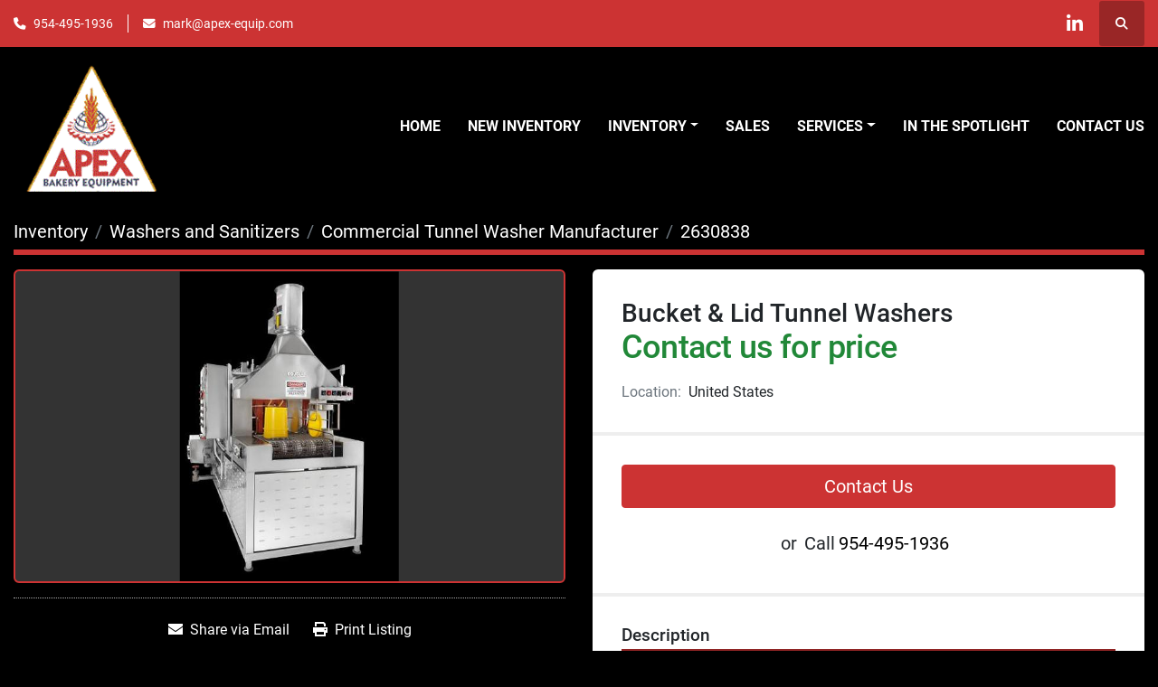

--- FILE ---
content_type: text/html; charset=utf-8
request_url: https://www.apex-equip.com/listings/2630838-bucket-lid-tunnel-washers
body_size: 5840
content:
<!DOCTYPE html><html id="mh" lang="en"><head><title>New Bucket &amp; Lid Tunnel Washers for Sale in United States</title><meta content="New Bucket &amp; Lid Tunnel Washers for Sale in United States" property="title" /><meta content="text/html; charset=UTF-8" http-equiv="Content-Type" /><meta content="width=device-width, initial-scale=1.0" name="viewport" /><meta content="These two-lane systems are designed for buckets and lids. They are available with or without blow-off modules. The 2500 versions have a recirculating rinse in advance of the final rinse, which significantly reduces water consumption." name="description" /><meta content="wss://system.machinio.com/cable" name="cable-url" /><meta content="These two-lane systems are designed for buckets and lids. They are available with or without blow-off modules. The 2500 versions have a recirculating rinse in advance of the final rinse, which significantly reduces water consumption." property="og:description" /><meta content="New Bucket &amp; Lid Tunnel Washers for Sale in United States" property="og:title" /><meta content="website" property="og:type" /><meta content="summary_large_image" property="twitter:card" /><meta content="New Bucket &amp; Lid Tunnel Washers for Sale in United States" property="twitter:title" /><meta content="These two-lane systems are designed for buckets and lids. They are available with or without blow-off modules. The 2500 versions have a recirculating rinse in advance of the final rinse, which significantly reduces water consumption." property="twitter:description" /><meta content="https://i.machineryhost.com/65a161ad12d95dde98a1799a0725b0e5/large-WR-2500-2LTLW_FRONT-VIEW-2-Small.jpg" property="twitter:image" /><link href="https://i.machineryhost.com" rel="preconnect" /><link href="https://i.system.machinio.com" rel="preconnect" /><link href="https://s3.amazonaws.com" rel="preconnect" /><meta content="https://i.machineryhost.com/65a161ad12d95dde98a1799a0725b0e5/large-WR-2500-2LTLW_FRONT-VIEW-2-Small.jpg" property="og:image" /><link rel="stylesheet" href="/styles/custom-4a7d42c642e8fa9046df14cc4eead098.css" media="all" /><link rel="stylesheet" href="/packs/css/918-ca3a6288.css" media="all" />
<link rel="stylesheet" href="/packs/css/application-5f9e7bfe.css" media="all" /><style>.phone{display:flex !important}
</style><link href="https://www.apex-equip.com/listings/2630838-bucket-lid-tunnel-washers" rel="canonical" /><meta content="https://www.apex-equip.com/listings/2630838-bucket-lid-tunnel-washers" property="og:url" /><link rel="icon" type="image/x-icon" href="https://f.machineryhost.com/7bd0ae120d47ae0590cf441263acaa7d/favicon.png" /><link rel="apple-touch-icon" type="image/png" href="https://f.machineryhost.com/7bd0ae120d47ae0590cf441263acaa7d/favicon.png" /><script id="json-ld" type="application/ld+json">{"@context":"https://schema.org/","@type":"Product","name":"Bucket \u0026 Lid Tunnel Washers","description":"These two-lane systems are designed for buckets and lids. They are available with or without blow-off modules. The 2500 versions have a recirculating rinse in advance of the final rinse, which significantly reduces water consumption.","productID":2630838,"category":"Washers and Sanitizers","offers":{"@type":"Offer","url":"https://www.apex-equip.com/listings/2630838-bucket-lid-tunnel-washers","itemCondition":"https://schema.org/NewCondition","availability":"http://schema.org/InStock","seller":"Apex Bakery Equipment Company, Inc."},"image":["https://i.machineryhost.com/65a161ad12d95dde98a1799a0725b0e5/large-WR-2500-2LTLW_FRONT-VIEW-2-Small.jpg"]}</script><script id="json-ld" type="application/ld+json">{ "@context" : "https://schema.org", "@type" : "LocalBusiness", "name" : "Apex Bakery Equipment Company, Inc.", "address" : "5155 NW 84th Rd.  Pompano Beach, Florida 33067  USA", "url" : "https://www.apex-equip.com", "image": "https://f.machineryhost.com/f0fb2e2400af5aac199c1404da3a7b2f/logo.png", "telephone" : "954-495-1936"}</script></head><body class="body-s3676 body-xl-container"><code data-configs="{&quot;currency&quot;:&quot;usd&quot;,&quot;convert_prices&quot;:false,&quot;gdpr_compliance&quot;:false,&quot;currency_iso_code&quot;:false,&quot;show_webshop_stripe_invoice_checkout_hint&quot;:false,&quot;private_price_webshop&quot;:false,&quot;enable_listing_quantity&quot;:true,&quot;allow_offer&quot;:false,&quot;terms_of_sales_path&quot;:null,&quot;automated_locale&quot;:false,&quot;primary_language_code&quot;:&quot;en&quot;,&quot;manual_languages&quot;:[&quot;en&quot;],&quot;controller_name&quot;:&quot;listings&quot;,&quot;webshop_type&quot;:&quot;ecommerce&quot;,&quot;create_webshop_lead&quot;:null,&quot;display_cookies_consent&quot;:null,&quot;privacy_policy_page&quot;:null,&quot;contact_form_attach_files_limit&quot;:10,&quot;submit_order_button_text&quot;:null,&quot;shopping_cart_header_title&quot;:null,&quot;custom_newsletter_button_title&quot;:null,&quot;enable_thank_you_page&quot;:null,&quot;restrict_lead_submission_by_buyer_location&quot;:false}"></code><div class="page-wrapper"><div class="hidden-print header-layout"><header class="site-header power" id="site-header"><div class="site-header__top-bar bg-primary"><div class="container"><div class="row"><div class="col-12 d-flex flex-column flex-lg-row align-items-center justify-content-between"><div class="site-header__contacts d-flex flex-column flex-md-row align-items-center my-2 my-lg-0"><div class="phone d-flex position-relative site-header__contacts__item"><a class="contact-tracking phone notranslate" href="tel:9544951936"> 954-495-1936</a></div><div class="email d-flex position-relative site-header__contacts__item"><a class="contact-tracking email notranslate" href="mailto:mark@apex-equip.com"> mark@apex-equip.com</a></div></div><div class="d-flex align-items-center mb-2 mb-lg-0 site-header__top-bar-right flex-column flex-md-row"><div class="external-links d-flex my-2 my-md-0"><a aria-label="linkedin" class="social-link notranslate linkedin d-inline-flex align-items-center justify-content-center" href="https://www.linkedin.com/in/mark-freedman-aaa72027/" rel="noopener" target="_blank"><i class="fa-linkedin-in fa-brands"></i><span class="sr-only">linkedin</span></a></div><a class="site-header__search-icon d-inline-flex align-items-center justify-content-center" href="/listings" id="site-header-search-icon"><i class="fa fa-search"></i><span class="sr-only">Search</span></a></div></div></div></div></div><div class="site-header__main-bar site-header__content sticky-nav"><div class="container"><div class="row"><div class="col-12 d-flex align-items-center justify-content-between"><div class="site-header__logo flex-shrink-0 d-flex align-items-center justify-content-center "><a class="" href="/"><img class="" alt="Apex Bakery Equipment Company, Inc." src="https://f.machineryhost.com/f0fb2e2400af5aac199c1404da3a7b2f/logo.png" /></a></div><nav class="primary-nav"><ul class="primary-nav__navbar"><li class="primary-nav__item home"><a class="primary-nav__link" href="/">Home</a></li><li class="primary-nav__item"><a class="primary-nav__link" href="/categories">New Inventory</a></li><li class="primary-nav__item"><div class="dropdown primary-nav__dropdown"><div aria-expanded="false" aria-haspopup="true" class="primary-nav__link dropdown-toggle" id="pagesMenuButton151797" role="button">Inventory</div><div aria-labelledby="pagesMenuButton151797" class="dropdown-menu primary-nav__dropdown-menu m-0"><div class="d-flex"><div class="primary-nav__link-block"><a class="dropdown-item" href="/listings">All Inventory</a><a class="dropdown-item" href="/listings?selected_conditions%5B%5D=used">Used Inventory</a></div></div></div></div></li><li class="primary-nav__item"><a class="primary-nav__link" href="/pages/sales">Sales</a></li><li class="primary-nav__item"><div class="dropdown primary-nav__dropdown"><div aria-expanded="false" aria-haspopup="true" class="primary-nav__link dropdown-toggle" id="pagesMenuButton15326" role="button">Services</div><div aria-labelledby="pagesMenuButton15326" class="dropdown-menu primary-nav__dropdown-menu m-0"><div class="d-flex"><div class="primary-nav__link-block"><a class="dropdown-item" href="/pages/technical-support">Technical Support</a><a class="dropdown-item" href="/pages/spare-parts">Spare Parts</a></div></div></div></div></li><li class="primary-nav__item"><a class="primary-nav__link" href="/pages/in-the-spotlight">In the Spotlight</a></li><li class="primary-nav__item"><a class="primary-nav__link" href="/pages/contact-us">Contact Us</a></li></ul></nav><div class="hamburger-wrapper d-flex d-lg-none align-items-center" data-role="hamburger-menu"><button aria-label="Menu" class="hamburger hamburger--spin d-flex align-items-center" type="button"><div class="hamburger-box"><div class="hamburger-inner"></div></div></button><h5 class="ml-2 mb-0">Menu</h5></div></div></div></div></div></header></div><div class="page-layout" id="page-layout"><div class="page-inner" id="page-inner"><div class="listing-show default" data-listing-id="2630838" role="main"><div class="container"><div class="index-header__outer row mt-2"><div class="index-header col-12"><div class="index-header__inner"><nav aria-label="breadcrumb" class="py-2"><ol class="breadcrumb" itemscope="" itemtype="http://schema.org/BreadcrumbList"><li class="breadcrumb-item" itemid="/categories" itemprop="itemListElement" itemscope="" itemtype="http://schema.org/ListItem"><meta content="1" itemprop="position" /><a itemprop="item" itemtype="http://schema.org/Thing" itemid="/categories" itemscope="itemscope" aria-label="Inventory" href="/categories"><span itemprop="name">Inventory</span></a></li><li class="breadcrumb-item" itemid="/washers-and-sanitizers" itemprop="itemListElement" itemscope="" itemtype="http://schema.org/ListItem"><meta content="2" itemprop="position" /><a itemprop="item" itemtype="http://schema.org/Thing" itemid="/washers-and-sanitizers" itemscope="itemscope" aria-label="Washers and Sanitizers" href="/washers-and-sanitizers"><span itemprop="name">Washers and Sanitizers</span></a></li><li class="breadcrumb-item" itemid="/washers-and-sanitizers/commercial-tunnel-washer-manufacturer" itemprop="itemListElement" itemscope="" itemtype="http://schema.org/ListItem"><meta content="3" itemprop="position" /><a itemprop="item" itemtype="http://schema.org/Thing" itemid="/washers-and-sanitizers/commercial-tunnel-washer-manufacturer" itemscope="itemscope" aria-label="Commercial Tunnel Washer Manufacturer" href="/washers-and-sanitizers/commercial-tunnel-washer-manufacturer"><span itemprop="name">Commercial Tunnel Washer Manufacturer</span></a></li><li class="breadcrumb-item active" itemid="/listings/2630838-bucket-lid-tunnel-washers" itemprop="itemListElement" itemscope="" itemtype="http://schema.org/ListItem"><meta content="4" itemprop="position" /><meta content="/listings/2630838-bucket-lid-tunnel-washers" itemid="/listings/2630838-bucket-lid-tunnel-washers" itemprop="item" itemscope="" itemtype="http://schema.org/Thing" /><span content="Bucket &amp; Lid Tunnel Washers" itemprop="name">2630838</span></li></ol></nav></div></div></div><div class="pb-5"><div class="row"><div class="col-sm-12 col-lg-6"><div class="d-md-none bg-white rounded-top p-4 mb-3"><h3 class="show-info__title default-listing-title m-0">Bucket &amp; Lid Tunnel Washers</h3></div><div class="sticky-gallery"><div class="gallery w-100" id="gallery"><div class="gallery__item overflow-hidden gallery__item--16-9 object-fit--auto"><img alt="Bucket &amp; Lid Tunnel Washers" data-index="-1" class="gallery-image" data-image-index="-1" fetchpriority="high" itemprop="image" src="https://i.machineryhost.com/65a161ad12d95dde98a1799a0725b0e5/large-WR-2500-2LTLW_FRONT-VIEW-2-Small.jpg" /></div></div><div class="utility-button__wrapper utility-button__wrapper--show d-print-none"><button aria-label="Share via Email" class="btn email-button" data-email-lang="en" data-listing-id="2630838" id="js-email"><i aria-hidden="true" class="fa-sharp fa-solid fa-envelope"></i><span class="ml-2">Share via Email</span></button><button aria-label="Print Listing" class="btn print-button" data-role="js-print"><i class="fa-sharp fa-solid fa-print"></i><span class="ml-2">Print Listing</span></button></div></div></div><div class="col-12 col-lg-6"><div class="show-info position-relative"><div class="show-info__header d-flex flex-column gap-16"><h1 class="show-info__title default-listing-title d-none d-md-block mb-0">Bucket &amp; Lid Tunnel Washers</h1><div class="d-flex justify-content-between"><div class="d-flex flex-column"><h4 class="show-info__price mb-3"><div class="listing-price-data  d-flex flex-wrap align-items-end"><span class="primary-price">Contact us for price</span></div></h4></div></div><p class="show-info__location mb-2"><span class="text-muted mr-2">Location:</span>United States</p></div><div class="show-info__contact-details"><button class="contact-seller-button js-contact-btn btn btn-lg btn-block hidden-print btn-primary" data-listing-id="2630838">Contact Us</button><div class="show-info__contact-details__phone d-flex flex-wrap align-items-center justify-content-center"><span class="show-info__contact-details__or">or</span><div class="d-flex p-2"><span class="mr-1">Call </span><a class="show-info__contact-details__phone-link notranslate contact-tracking" href="tel:954-495-1936">954-495-1936</a></div><div class="show-info__contact-details__social"></div></div></div><div class="show-info__description"><h3 class="show-info__section-heading">Description</h3><div class="show-info__section-text ql-editor p-0 overflow-hidden"><p>These two-lane systems are designed for buckets and lids. They are available with or without blow-off modules. The 2500 versions have a recirculating rinse in advance of the final rinse, which significantly reduces water consumption.</p></div><div class="show-info__description-toggle__wrapper hidden-print"><a class="show-info__description-toggle description-toggle btn px-0" href="#" id="description-toggle">Show All</a></div></div><div class="show-info__specifications text-xs"><h3 class="show-info__section-heading d-flex justify-content-between align-items-end">Specifications</h3><table class="w-100 table-xs-fixed"><tbody><tr><td>Condition</td><td class="text-xs-ellipsis"><link itemprop="itemCondition" href="http://schema.org/NewCondition" />New</td></tr></tbody></table></div></div></div></div></div></div></div></div><footer class="site-footer fancy-2" id="site-footer"><div class="container"><div class="row"><div class="site-footer__widget col-12 col-lg-3"><div class="site-footer__logo mb-3 text-center text-lg-left "><a class="" aria-label="Apex Bakery Equipment Company, Inc." href="/"><img alt="Apex Bakery Equipment Company, Inc." class="lazy" data-src="https://f.machineryhost.com/f0fb2e2400af5aac199c1404da3a7b2f/logo.png" /></a></div><div class="external-links single d-none d-lg-flex align-items-start justify-content-start"><a aria-label="linkedin" class="d-flex align-items-center" href="https://www.linkedin.com/in/mark-freedman-aaa72027/" rel="noopener" target="_blank"><i class="mr-2 fa-linkedin-in fa-brands"></i>Follow us<span class="ml-1 mr-1">@</span><span class="text-uppercase font-weight-bold"></span>linkedin</a></div></div><div class="site-footer__widget col-12 col-md-6 col-lg-4"><h4 class="mb-3">Subscribe to our newsletter</h4><p>Sign up to receive our newsletters and inventory flyers.</p><form action="/api/newsletter_subscriptions" class="subscribe-form d-print-none d-flex flex-column" data-role="newsletter_form" method="post"><div class="subscribe-form__title newsletter__title"></div><div class="alert alert-danger" data-role="error-alert" style="display: none;"><div class="error-message"></div></div><div class="subscribe-form__content w-100 d-flex"><input aria-label="Email" class="subscribe-form__input newsletter__input form-control" name="email" placeholder="type your e-mail..." type="email" /><button class="subscribe-form__submit newsletter__button ml-1 btn btn-primary d-flex align-items-center justify-content-center flex-shrink-0" data-form="" id="btn__newsletter" title="subscribe" type="submit"><i class="fa fa-check"></i></button></div><div class="subscribe-form__error-message newsletter_error_message"></div></form></div><div class="site-footer__widget col-12 col-md-6 col-lg-4 offset-lg-1"><h4 class="mb-3">Navigation</h4><ul class="footer-nav nav position-relative"><li class="footer-nav__item"><a class="footer-nav__link active" href="/listings">Inventory</a></li><li class="footer-nav__item"><a class="footer-nav__link active" href="/categories">New Inventory</a></li><li class="footer-nav__item"><a class="footer-nav__link active" href="/listings">All Inventory</a></li><li class="footer-nav__item"><a class="footer-nav__link active" href="/listings?selected_conditions%5B%5D=used">Used Inventory</a></li><li class="footer-nav__item"><a class="footer-nav__link active" href="/pages/sales">Sales</a></li><li class="footer-nav__item"><a class="footer-nav__link active" href="/pages/technical-support">Technical Support</a></li><li class="footer-nav__item"><a class="footer-nav__link active" href="/pages/spare-parts">Spare Parts</a></li><li class="footer-nav__item"><a class="footer-nav__link active" href="/pages/in-the-spotlight">In the Spotlight</a></li><li class="footer-nav__item"><a class="footer-nav__link active" href="/pages/contact-us">Contact Us</a></li></ul><div class="hide-bottom-border w-100 position-relative"></div></div><div class="site-footer__widget col-12"><div class="site-footer__divider w-100 d-inline-block"></div></div><div class="site-footer__widget col-12 d-flex flex-column flex-md-row align-items-center"><div class="backlink text-center"><a href="https://www.machinio.com/system" rel="noopener" target="_blank">Machinio System</a> website by <a href="https://www.machinio.com" rel="noopener" target="_blank">Machinio</a></div><a aria-label="To the top" class="to-the-top mt-3 mt-md-0 bg-primary d-flex align-items-center justify-content-center ml-md-auto" href=""><i class="fa fa-angle-double-up headings-text-color"></i></a></div></div></div></footer><div class="fixed_container d-print-none"></div></div></div><script>
//<![CDATA[
var _rollbarConfig = {
  accessToken: "aec4e181ec6a45498ca430cb2d1dcff8",
  captureUncaught: true,
  captureUnhandledRejections: true,
  ignoredMessages: [
    '(.*)QuotaExceededError:(.*)',
    '(.*)DOM Exception 22:(.*)',
    'QuotaExceededError(.*)',
    'DOM Exception 22(.*)',
    'DOM Exception 22: QuotaExceededError: An attempt was made to add something to storage that exceeded the quota.',
    'The quota has been exceeded.',
    'Object Not Found Matching Id',
    'Script error.',
    '(.*)[lgst]\\.a\\.init is not a function\\.(.*)',
    "SyntaxError: Unexpected keyword 'this'",
    "Cannot read properties of null \\(reading .style.\\)",
    "null is not an object \\(evaluating .a\\.style.\\)",
    "Can't find variable: gmo",
    "scrollReadRandom",
    "replaceChildren is not a function",
    "Cannot read properties of undefined \\(reading .value.\\)"
  ],
  payload: {
    environment: "production"
  }
};
//]]>
</script><script src="/packs/js/runtime-4e83ecbc66661d7bb1f5.js" defer="defer"></script>
<script src="/packs/js/692-1ab0e0c46d8705502bce.js" defer="defer"></script>
<script src="/packs/js/706-cee65121c381e619848d.js" defer="defer"></script>
<script src="/packs/js/635-0afd58c9e729fe544641.js" defer="defer"></script>
<script src="/packs/js/918-9a6f14d0cc992d20f83e.js" defer="defer"></script>
<script src="/packs/js/989-1335ce700e1b197b2d49.js" defer="defer"></script>
<script src="/packs/js/162-de536d99abe3cac61da0.js" defer="defer"></script>
<script src="/packs/js/application-182fe7022b3d27ec462a.js" defer="defer"></script>
<script src="/packs/js/624-94c5ec60afc06453862e.js" defer="defer"></script>
<script src="/packs/js/rollbar-1c051f26f9e7b1752fca.js" defer="defer"></script>
<script src="/packs/js/764-c077c878bdeb25835260.js" defer="defer"></script>
<script src="/packs/js/841-90387483698fdd9030e6.js" defer="defer"></script>
<script src="/packs/js/gallery-27601d96fa6951f8d87e.js" defer="defer"></script>
<script src="/packs/js/sticky_header-60e519ca963dffe0bd64.js" defer="defer"></script>
<script src="/packs/js/owl_carousel-dca796c866e00378e552.js" defer="defer"></script><script crossorigin="anonymous" src="https://kit.fontawesome.com/722e3adc3e.js"></script><script src="https://cdnjs.cloudflare.com/polyfill/v3/polyfill.min.js?version=4.8.0&amp;features=Element.prototype.replaceChildren"></script><script type="application/javascript">var headerClock = document.getElementById('header-clock');
if (headerClock) {
  function dateToText(date) {
    var hours = date.getHours()
    var minutes = date.getMinutes();
    var seconds = date.getSeconds();
    if (minutes < 10) minutes = '0'+minutes;
    if (hours < 10) hours = '0'+hours;
    if (seconds < 10) seconds = '0'+seconds;
    return hours + ":" + minutes + ":" + seconds;
  }
  function updateClocks() {
    for (var i = 0; i < window.arrClocks.length; i++) {
      var clock = window.arrClocks[i];
      var offset = window.arrOffsets[i];
      clock.innerHTML = dateToText(new Date(new Date().getTime()+offset));
    }
  }
  function startClocks() {
    clockElements = document.getElementsByClassName('clock');
    window.arrClocks = []
    window.arrOffsets = [];
    var j = 0;
    for(var i = 0; i < clockElements.length; i++) {
      el = clockElements[i];
      timezone = parseInt(el.getAttribute('timezone'));
      if (!isNaN(timezone)) {
        var tzDifference = timezone * 60 + (new Date()).getTimezoneOffset();
        var offset = tzDifference * 60 * 1000;
        window.arrClocks.push(el);
        window.arrOffsets.push(offset);
      }
    }
    updateClocks();
    clockID = setInterval(updateClocks, 1000);
  }
  setTimeout(startClocks, 100);
}

var headerDate = document.getElementById('header-date');
if (headerDate) {
  var date = new Date();
  var day = date.getDate();
  var year = date.getFullYear();
  var monthNames = ["January", "February", "March", "April", "May", "June", "July", "August", "September", "October", "November", "December"];
  var dayNames = ["Sunday", "Monday", "Tuesday", "Wednesday", "Thursday", "Friday", "Saturday"];
  var monthLabel = document.getElementsByClassName('month-label')[0].innerHTML = monthNames[date.getMonth()];
  var dayLabel = document.getElementsByClassName("day-label")[0].innerHTML = day;
  var weekdayLabel = document.getElementsByClassName("weekday-label")[0].innerHTML = dayNames[date.getDay(0)];
}</script></body></html>